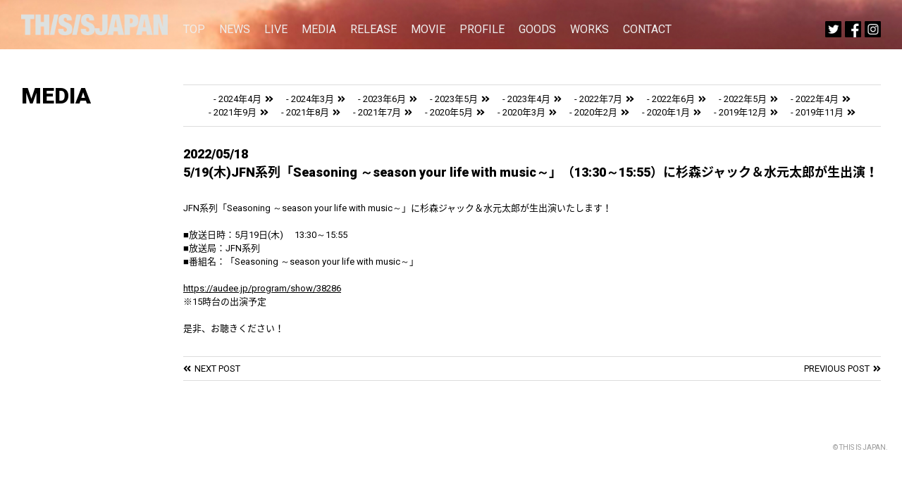

--- FILE ---
content_type: text/html; charset=UTF-8
request_url: https://thisisjapan.net/media/5-19%E6%9C%A8jfn%E7%B3%BB%E5%88%97%E3%80%8Cseasoning-%EF%BD%9Eseason-your-life-with-music%EF%BD%9E%E3%80%8D%EF%BC%881330%EF%BD%9E1555%EF%BC%89%E3%81%AB%E6%9D%89%E6%A3%AE%E3%82%B8%E3%83%A3%E3%83%83/
body_size: 7186
content:

<!DOCTYPE html>
<html lang="ja" class="no-js">
<head>
	<meta charset="UTF-8">
	<meta name="viewport" content="width=device-width,initial-scale=1,maximum-scale=1,user-scalable=no">
		<meta name="msvalidate.01" content="B260349B2E550725779818AC1D1F1E66" />

		<link rel="profile" href="http://gmpg.org/xfn/11">
		<link rel="pingback" href="https://thisisjapan.net/xmlrpc.php">
	
	<meta name='robots' content='index, follow, max-image-preview:large, max-snippet:-1, max-video-preview:-1' />

	<!-- This site is optimized with the Yoast SEO plugin v22.0 - https://yoast.com/wordpress/plugins/seo/ -->
	<title>5/19(木)JFN系列「Seasoning ～season your life with music～」（13:30～15:55）に杉森ジャック＆水元太郎が生出演！ - THIS IS JAPAN official web</title>
	<link rel="canonical" href="https://thisisjapan.net/media/5-19木jfn系列「seasoning-～season-your-life-with-music～」（1330～1555）に杉森ジャッ/" />
	<meta property="og:locale" content="ja_JP" />
	<meta property="og:type" content="article" />
	<meta property="og:title" content="5/19(木)JFN系列「Seasoning ～season your life with music～」（13:30～15:55）に杉森ジャック＆水元太郎が生出演！ - THIS IS JAPAN official web" />
	<meta property="og:description" content="JFN系列「Seasoning ～season your life with music～」に杉森ジャック＆水元太郎が生出演いたします！ &nbsp; ■放送日時：5月19日(木)　 13:30～15:55 ■放送局：J [&hellip;]" />
	<meta property="og:url" content="https://thisisjapan.net/media/5-19木jfn系列「seasoning-～season-your-life-with-music～」（1330～1555）に杉森ジャッ/" />
	<meta property="og:site_name" content="THIS IS JAPAN official web" />
	<meta name="twitter:card" content="summary_large_image" />
	<script type="application/ld+json" class="yoast-schema-graph">{"@context":"https://schema.org","@graph":[{"@type":"WebPage","@id":"https://thisisjapan.net/media/5-19%e6%9c%a8jfn%e7%b3%bb%e5%88%97%e3%80%8cseasoning-%ef%bd%9eseason-your-life-with-music%ef%bd%9e%e3%80%8d%ef%bc%881330%ef%bd%9e1555%ef%bc%89%e3%81%ab%e6%9d%89%e6%a3%ae%e3%82%b8%e3%83%a3%e3%83%83/","url":"https://thisisjapan.net/media/5-19%e6%9c%a8jfn%e7%b3%bb%e5%88%97%e3%80%8cseasoning-%ef%bd%9eseason-your-life-with-music%ef%bd%9e%e3%80%8d%ef%bc%881330%ef%bd%9e1555%ef%bc%89%e3%81%ab%e6%9d%89%e6%a3%ae%e3%82%b8%e3%83%a3%e3%83%83/","name":"5/19(木)JFN系列「Seasoning ～season your life with music～」（13:30～15:55）に杉森ジャック＆水元太郎が生出演！ - THIS IS JAPAN official web","isPartOf":{"@id":"https://thisisjapan.net/#website"},"datePublished":"2022-05-18T11:22:01+00:00","dateModified":"2022-05-18T11:22:01+00:00","breadcrumb":{"@id":"https://thisisjapan.net/media/5-19%e6%9c%a8jfn%e7%b3%bb%e5%88%97%e3%80%8cseasoning-%ef%bd%9eseason-your-life-with-music%ef%bd%9e%e3%80%8d%ef%bc%881330%ef%bd%9e1555%ef%bc%89%e3%81%ab%e6%9d%89%e6%a3%ae%e3%82%b8%e3%83%a3%e3%83%83/#breadcrumb"},"inLanguage":"ja","potentialAction":[{"@type":"ReadAction","target":["https://thisisjapan.net/media/5-19%e6%9c%a8jfn%e7%b3%bb%e5%88%97%e3%80%8cseasoning-%ef%bd%9eseason-your-life-with-music%ef%bd%9e%e3%80%8d%ef%bc%881330%ef%bd%9e1555%ef%bc%89%e3%81%ab%e6%9d%89%e6%a3%ae%e3%82%b8%e3%83%a3%e3%83%83/"]}]},{"@type":"BreadcrumbList","@id":"https://thisisjapan.net/media/5-19%e6%9c%a8jfn%e7%b3%bb%e5%88%97%e3%80%8cseasoning-%ef%bd%9eseason-your-life-with-music%ef%bd%9e%e3%80%8d%ef%bc%881330%ef%bd%9e1555%ef%bc%89%e3%81%ab%e6%9d%89%e6%a3%ae%e3%82%b8%e3%83%a3%e3%83%83/#breadcrumb","itemListElement":[{"@type":"ListItem","position":1,"name":"ホーム","item":"https://thisisjapan.net/"},{"@type":"ListItem","position":2,"name":"MEDIA","item":"https://thisisjapan.net/media/"},{"@type":"ListItem","position":3,"name":"5/19(木)JFN系列「Seasoning ～season your life with music～」（13:30～15:55）に杉森ジャック＆水元太郎が生出演！"}]},{"@type":"WebSite","@id":"https://thisisjapan.net/#website","url":"https://thisisjapan.net/","name":"THIS IS JAPAN official web","description":"THIS IS JAPAN official web","potentialAction":[{"@type":"SearchAction","target":{"@type":"EntryPoint","urlTemplate":"https://thisisjapan.net/?s={search_term_string}"},"query-input":"required name=search_term_string"}],"inLanguage":"ja"}]}</script>
	<!-- / Yoast SEO plugin. -->


		<!-- This site uses the Google Analytics by ExactMetrics plugin v7.24.3 - Using Analytics tracking - https://www.exactmetrics.com/ -->
		<!-- Note: ExactMetrics is not currently configured on this site. The site owner needs to authenticate with Google Analytics in the ExactMetrics settings panel. -->
					<!-- No tracking code set -->
				<!-- / Google Analytics by ExactMetrics -->
		<script type="text/javascript">
/* <![CDATA[ */
window._wpemojiSettings = {"baseUrl":"https:\/\/s.w.org\/images\/core\/emoji\/14.0.0\/72x72\/","ext":".png","svgUrl":"https:\/\/s.w.org\/images\/core\/emoji\/14.0.0\/svg\/","svgExt":".svg","source":{"concatemoji":"https:\/\/thisisjapan.net\/wp-includes\/js\/wp-emoji-release.min.js?ver=6.4.7"}};
/*! This file is auto-generated */
!function(i,n){var o,s,e;function c(e){try{var t={supportTests:e,timestamp:(new Date).valueOf()};sessionStorage.setItem(o,JSON.stringify(t))}catch(e){}}function p(e,t,n){e.clearRect(0,0,e.canvas.width,e.canvas.height),e.fillText(t,0,0);var t=new Uint32Array(e.getImageData(0,0,e.canvas.width,e.canvas.height).data),r=(e.clearRect(0,0,e.canvas.width,e.canvas.height),e.fillText(n,0,0),new Uint32Array(e.getImageData(0,0,e.canvas.width,e.canvas.height).data));return t.every(function(e,t){return e===r[t]})}function u(e,t,n){switch(t){case"flag":return n(e,"\ud83c\udff3\ufe0f\u200d\u26a7\ufe0f","\ud83c\udff3\ufe0f\u200b\u26a7\ufe0f")?!1:!n(e,"\ud83c\uddfa\ud83c\uddf3","\ud83c\uddfa\u200b\ud83c\uddf3")&&!n(e,"\ud83c\udff4\udb40\udc67\udb40\udc62\udb40\udc65\udb40\udc6e\udb40\udc67\udb40\udc7f","\ud83c\udff4\u200b\udb40\udc67\u200b\udb40\udc62\u200b\udb40\udc65\u200b\udb40\udc6e\u200b\udb40\udc67\u200b\udb40\udc7f");case"emoji":return!n(e,"\ud83e\udef1\ud83c\udffb\u200d\ud83e\udef2\ud83c\udfff","\ud83e\udef1\ud83c\udffb\u200b\ud83e\udef2\ud83c\udfff")}return!1}function f(e,t,n){var r="undefined"!=typeof WorkerGlobalScope&&self instanceof WorkerGlobalScope?new OffscreenCanvas(300,150):i.createElement("canvas"),a=r.getContext("2d",{willReadFrequently:!0}),o=(a.textBaseline="top",a.font="600 32px Arial",{});return e.forEach(function(e){o[e]=t(a,e,n)}),o}function t(e){var t=i.createElement("script");t.src=e,t.defer=!0,i.head.appendChild(t)}"undefined"!=typeof Promise&&(o="wpEmojiSettingsSupports",s=["flag","emoji"],n.supports={everything:!0,everythingExceptFlag:!0},e=new Promise(function(e){i.addEventListener("DOMContentLoaded",e,{once:!0})}),new Promise(function(t){var n=function(){try{var e=JSON.parse(sessionStorage.getItem(o));if("object"==typeof e&&"number"==typeof e.timestamp&&(new Date).valueOf()<e.timestamp+604800&&"object"==typeof e.supportTests)return e.supportTests}catch(e){}return null}();if(!n){if("undefined"!=typeof Worker&&"undefined"!=typeof OffscreenCanvas&&"undefined"!=typeof URL&&URL.createObjectURL&&"undefined"!=typeof Blob)try{var e="postMessage("+f.toString()+"("+[JSON.stringify(s),u.toString(),p.toString()].join(",")+"));",r=new Blob([e],{type:"text/javascript"}),a=new Worker(URL.createObjectURL(r),{name:"wpTestEmojiSupports"});return void(a.onmessage=function(e){c(n=e.data),a.terminate(),t(n)})}catch(e){}c(n=f(s,u,p))}t(n)}).then(function(e){for(var t in e)n.supports[t]=e[t],n.supports.everything=n.supports.everything&&n.supports[t],"flag"!==t&&(n.supports.everythingExceptFlag=n.supports.everythingExceptFlag&&n.supports[t]);n.supports.everythingExceptFlag=n.supports.everythingExceptFlag&&!n.supports.flag,n.DOMReady=!1,n.readyCallback=function(){n.DOMReady=!0}}).then(function(){return e}).then(function(){var e;n.supports.everything||(n.readyCallback(),(e=n.source||{}).concatemoji?t(e.concatemoji):e.wpemoji&&e.twemoji&&(t(e.twemoji),t(e.wpemoji)))}))}((window,document),window._wpemojiSettings);
/* ]]> */
</script>
<style id='wp-emoji-styles-inline-css' type='text/css'>

	img.wp-smiley, img.emoji {
		display: inline !important;
		border: none !important;
		box-shadow: none !important;
		height: 1em !important;
		width: 1em !important;
		margin: 0 0.07em !important;
		vertical-align: -0.1em !important;
		background: none !important;
		padding: 0 !important;
	}
</style>
<link rel='stylesheet' id='wp-block-library-css' href='https://thisisjapan.net/wp-includes/css/dist/block-library/style.min.css?ver=6.4.7' type='text/css' media='all' />
<style id='classic-theme-styles-inline-css' type='text/css'>
/*! This file is auto-generated */
.wp-block-button__link{color:#fff;background-color:#32373c;border-radius:9999px;box-shadow:none;text-decoration:none;padding:calc(.667em + 2px) calc(1.333em + 2px);font-size:1.125em}.wp-block-file__button{background:#32373c;color:#fff;text-decoration:none}
</style>
<style id='global-styles-inline-css' type='text/css'>
body{--wp--preset--color--black: #000000;--wp--preset--color--cyan-bluish-gray: #abb8c3;--wp--preset--color--white: #ffffff;--wp--preset--color--pale-pink: #f78da7;--wp--preset--color--vivid-red: #cf2e2e;--wp--preset--color--luminous-vivid-orange: #ff6900;--wp--preset--color--luminous-vivid-amber: #fcb900;--wp--preset--color--light-green-cyan: #7bdcb5;--wp--preset--color--vivid-green-cyan: #00d084;--wp--preset--color--pale-cyan-blue: #8ed1fc;--wp--preset--color--vivid-cyan-blue: #0693e3;--wp--preset--color--vivid-purple: #9b51e0;--wp--preset--gradient--vivid-cyan-blue-to-vivid-purple: linear-gradient(135deg,rgba(6,147,227,1) 0%,rgb(155,81,224) 100%);--wp--preset--gradient--light-green-cyan-to-vivid-green-cyan: linear-gradient(135deg,rgb(122,220,180) 0%,rgb(0,208,130) 100%);--wp--preset--gradient--luminous-vivid-amber-to-luminous-vivid-orange: linear-gradient(135deg,rgba(252,185,0,1) 0%,rgba(255,105,0,1) 100%);--wp--preset--gradient--luminous-vivid-orange-to-vivid-red: linear-gradient(135deg,rgba(255,105,0,1) 0%,rgb(207,46,46) 100%);--wp--preset--gradient--very-light-gray-to-cyan-bluish-gray: linear-gradient(135deg,rgb(238,238,238) 0%,rgb(169,184,195) 100%);--wp--preset--gradient--cool-to-warm-spectrum: linear-gradient(135deg,rgb(74,234,220) 0%,rgb(151,120,209) 20%,rgb(207,42,186) 40%,rgb(238,44,130) 60%,rgb(251,105,98) 80%,rgb(254,248,76) 100%);--wp--preset--gradient--blush-light-purple: linear-gradient(135deg,rgb(255,206,236) 0%,rgb(152,150,240) 100%);--wp--preset--gradient--blush-bordeaux: linear-gradient(135deg,rgb(254,205,165) 0%,rgb(254,45,45) 50%,rgb(107,0,62) 100%);--wp--preset--gradient--luminous-dusk: linear-gradient(135deg,rgb(255,203,112) 0%,rgb(199,81,192) 50%,rgb(65,88,208) 100%);--wp--preset--gradient--pale-ocean: linear-gradient(135deg,rgb(255,245,203) 0%,rgb(182,227,212) 50%,rgb(51,167,181) 100%);--wp--preset--gradient--electric-grass: linear-gradient(135deg,rgb(202,248,128) 0%,rgb(113,206,126) 100%);--wp--preset--gradient--midnight: linear-gradient(135deg,rgb(2,3,129) 0%,rgb(40,116,252) 100%);--wp--preset--font-size--small: 13px;--wp--preset--font-size--medium: 20px;--wp--preset--font-size--large: 36px;--wp--preset--font-size--x-large: 42px;--wp--preset--spacing--20: 0.44rem;--wp--preset--spacing--30: 0.67rem;--wp--preset--spacing--40: 1rem;--wp--preset--spacing--50: 1.5rem;--wp--preset--spacing--60: 2.25rem;--wp--preset--spacing--70: 3.38rem;--wp--preset--spacing--80: 5.06rem;--wp--preset--shadow--natural: 6px 6px 9px rgba(0, 0, 0, 0.2);--wp--preset--shadow--deep: 12px 12px 50px rgba(0, 0, 0, 0.4);--wp--preset--shadow--sharp: 6px 6px 0px rgba(0, 0, 0, 0.2);--wp--preset--shadow--outlined: 6px 6px 0px -3px rgba(255, 255, 255, 1), 6px 6px rgba(0, 0, 0, 1);--wp--preset--shadow--crisp: 6px 6px 0px rgba(0, 0, 0, 1);}:where(.is-layout-flex){gap: 0.5em;}:where(.is-layout-grid){gap: 0.5em;}body .is-layout-flow > .alignleft{float: left;margin-inline-start: 0;margin-inline-end: 2em;}body .is-layout-flow > .alignright{float: right;margin-inline-start: 2em;margin-inline-end: 0;}body .is-layout-flow > .aligncenter{margin-left: auto !important;margin-right: auto !important;}body .is-layout-constrained > .alignleft{float: left;margin-inline-start: 0;margin-inline-end: 2em;}body .is-layout-constrained > .alignright{float: right;margin-inline-start: 2em;margin-inline-end: 0;}body .is-layout-constrained > .aligncenter{margin-left: auto !important;margin-right: auto !important;}body .is-layout-constrained > :where(:not(.alignleft):not(.alignright):not(.alignfull)){max-width: var(--wp--style--global--content-size);margin-left: auto !important;margin-right: auto !important;}body .is-layout-constrained > .alignwide{max-width: var(--wp--style--global--wide-size);}body .is-layout-flex{display: flex;}body .is-layout-flex{flex-wrap: wrap;align-items: center;}body .is-layout-flex > *{margin: 0;}body .is-layout-grid{display: grid;}body .is-layout-grid > *{margin: 0;}:where(.wp-block-columns.is-layout-flex){gap: 2em;}:where(.wp-block-columns.is-layout-grid){gap: 2em;}:where(.wp-block-post-template.is-layout-flex){gap: 1.25em;}:where(.wp-block-post-template.is-layout-grid){gap: 1.25em;}.has-black-color{color: var(--wp--preset--color--black) !important;}.has-cyan-bluish-gray-color{color: var(--wp--preset--color--cyan-bluish-gray) !important;}.has-white-color{color: var(--wp--preset--color--white) !important;}.has-pale-pink-color{color: var(--wp--preset--color--pale-pink) !important;}.has-vivid-red-color{color: var(--wp--preset--color--vivid-red) !important;}.has-luminous-vivid-orange-color{color: var(--wp--preset--color--luminous-vivid-orange) !important;}.has-luminous-vivid-amber-color{color: var(--wp--preset--color--luminous-vivid-amber) !important;}.has-light-green-cyan-color{color: var(--wp--preset--color--light-green-cyan) !important;}.has-vivid-green-cyan-color{color: var(--wp--preset--color--vivid-green-cyan) !important;}.has-pale-cyan-blue-color{color: var(--wp--preset--color--pale-cyan-blue) !important;}.has-vivid-cyan-blue-color{color: var(--wp--preset--color--vivid-cyan-blue) !important;}.has-vivid-purple-color{color: var(--wp--preset--color--vivid-purple) !important;}.has-black-background-color{background-color: var(--wp--preset--color--black) !important;}.has-cyan-bluish-gray-background-color{background-color: var(--wp--preset--color--cyan-bluish-gray) !important;}.has-white-background-color{background-color: var(--wp--preset--color--white) !important;}.has-pale-pink-background-color{background-color: var(--wp--preset--color--pale-pink) !important;}.has-vivid-red-background-color{background-color: var(--wp--preset--color--vivid-red) !important;}.has-luminous-vivid-orange-background-color{background-color: var(--wp--preset--color--luminous-vivid-orange) !important;}.has-luminous-vivid-amber-background-color{background-color: var(--wp--preset--color--luminous-vivid-amber) !important;}.has-light-green-cyan-background-color{background-color: var(--wp--preset--color--light-green-cyan) !important;}.has-vivid-green-cyan-background-color{background-color: var(--wp--preset--color--vivid-green-cyan) !important;}.has-pale-cyan-blue-background-color{background-color: var(--wp--preset--color--pale-cyan-blue) !important;}.has-vivid-cyan-blue-background-color{background-color: var(--wp--preset--color--vivid-cyan-blue) !important;}.has-vivid-purple-background-color{background-color: var(--wp--preset--color--vivid-purple) !important;}.has-black-border-color{border-color: var(--wp--preset--color--black) !important;}.has-cyan-bluish-gray-border-color{border-color: var(--wp--preset--color--cyan-bluish-gray) !important;}.has-white-border-color{border-color: var(--wp--preset--color--white) !important;}.has-pale-pink-border-color{border-color: var(--wp--preset--color--pale-pink) !important;}.has-vivid-red-border-color{border-color: var(--wp--preset--color--vivid-red) !important;}.has-luminous-vivid-orange-border-color{border-color: var(--wp--preset--color--luminous-vivid-orange) !important;}.has-luminous-vivid-amber-border-color{border-color: var(--wp--preset--color--luminous-vivid-amber) !important;}.has-light-green-cyan-border-color{border-color: var(--wp--preset--color--light-green-cyan) !important;}.has-vivid-green-cyan-border-color{border-color: var(--wp--preset--color--vivid-green-cyan) !important;}.has-pale-cyan-blue-border-color{border-color: var(--wp--preset--color--pale-cyan-blue) !important;}.has-vivid-cyan-blue-border-color{border-color: var(--wp--preset--color--vivid-cyan-blue) !important;}.has-vivid-purple-border-color{border-color: var(--wp--preset--color--vivid-purple) !important;}.has-vivid-cyan-blue-to-vivid-purple-gradient-background{background: var(--wp--preset--gradient--vivid-cyan-blue-to-vivid-purple) !important;}.has-light-green-cyan-to-vivid-green-cyan-gradient-background{background: var(--wp--preset--gradient--light-green-cyan-to-vivid-green-cyan) !important;}.has-luminous-vivid-amber-to-luminous-vivid-orange-gradient-background{background: var(--wp--preset--gradient--luminous-vivid-amber-to-luminous-vivid-orange) !important;}.has-luminous-vivid-orange-to-vivid-red-gradient-background{background: var(--wp--preset--gradient--luminous-vivid-orange-to-vivid-red) !important;}.has-very-light-gray-to-cyan-bluish-gray-gradient-background{background: var(--wp--preset--gradient--very-light-gray-to-cyan-bluish-gray) !important;}.has-cool-to-warm-spectrum-gradient-background{background: var(--wp--preset--gradient--cool-to-warm-spectrum) !important;}.has-blush-light-purple-gradient-background{background: var(--wp--preset--gradient--blush-light-purple) !important;}.has-blush-bordeaux-gradient-background{background: var(--wp--preset--gradient--blush-bordeaux) !important;}.has-luminous-dusk-gradient-background{background: var(--wp--preset--gradient--luminous-dusk) !important;}.has-pale-ocean-gradient-background{background: var(--wp--preset--gradient--pale-ocean) !important;}.has-electric-grass-gradient-background{background: var(--wp--preset--gradient--electric-grass) !important;}.has-midnight-gradient-background{background: var(--wp--preset--gradient--midnight) !important;}.has-small-font-size{font-size: var(--wp--preset--font-size--small) !important;}.has-medium-font-size{font-size: var(--wp--preset--font-size--medium) !important;}.has-large-font-size{font-size: var(--wp--preset--font-size--large) !important;}.has-x-large-font-size{font-size: var(--wp--preset--font-size--x-large) !important;}
.wp-block-navigation a:where(:not(.wp-element-button)){color: inherit;}
:where(.wp-block-post-template.is-layout-flex){gap: 1.25em;}:where(.wp-block-post-template.is-layout-grid){gap: 1.25em;}
:where(.wp-block-columns.is-layout-flex){gap: 2em;}:where(.wp-block-columns.is-layout-grid){gap: 2em;}
.wp-block-pullquote{font-size: 1.5em;line-height: 1.6;}
</style>
<link rel='stylesheet' id='contact-form-7-css' href='https://thisisjapan.net/wp-content/plugins/contact-form-7/includes/css/styles.css?ver=5.8.7' type='text/css' media='all' />
<link rel='stylesheet' id='wp-pagenavi-css' href='https://thisisjapan.net/wp-content/plugins/wp-pagenavi/pagenavi-css.css?ver=2.70' type='text/css' media='all' />
<link rel='stylesheet' id='main-style-css' href='https://thisisjapan.net/wp-content/themes/tij2020/style.css?ver=6.4.7' type='text/css' media='all' />
<link rel='stylesheet' id='reset-style-css' href='https://thisisjapan.net/wp-content/themes/tij2020/assets/css/reset.css?ver=6.4.7' type='text/css' media='all' />
<link rel='stylesheet' id='common-style-css' href='https://thisisjapan.net/wp-content/themes/tij2020/assets/css/common.css?ver=20220327121909' type='text/css' media='all' />
<link rel='stylesheet' id='pc-style-css' href='https://thisisjapan.net/wp-content/themes/tij2020/assets/css/pc.css?ver=20220327122543' type='text/css' media='all' />
<script type="text/javascript" src="https://thisisjapan.net/wp-includes/js/jquery/jquery.min.js?ver=3.7.1" id="jquery-core-js"></script>
<script type="text/javascript" src="https://thisisjapan.net/wp-includes/js/jquery/jquery-migrate.min.js?ver=3.4.1" id="jquery-migrate-js"></script>
<script type="text/javascript" src="https://thisisjapan.net/wp-content/themes/tij2020/assets/js/fontawesome_all.js?ver=1.0" id="font-js-js"></script>
<script type="text/javascript" src="https://thisisjapan.net/wp-content/themes/tij2020/assets/js/pc.js?ver=1.0" id="pc-js-js"></script>
<link rel="https://api.w.org/" href="https://thisisjapan.net/wp-json/" /><link rel="EditURI" type="application/rsd+xml" title="RSD" href="https://thisisjapan.net/xmlrpc.php?rsd" />
<meta name="generator" content="WordPress 6.4.7" />
<link rel='shortlink' href='https://thisisjapan.net/?p=1377' />
<link rel="alternate" type="application/json+oembed" href="https://thisisjapan.net/wp-json/oembed/1.0/embed?url=https%3A%2F%2Fthisisjapan.net%2Fmedia%2F5-19%25e6%259c%25a8jfn%25e7%25b3%25bb%25e5%2588%2597%25e3%2580%258cseasoning-%25ef%25bd%259eseason-your-life-with-music%25ef%25bd%259e%25e3%2580%258d%25ef%25bc%25881330%25ef%25bd%259e1555%25ef%25bc%2589%25e3%2581%25ab%25e6%259d%2589%25e6%25a3%25ae%25e3%2582%25b8%25e3%2583%25a3%25e3%2583%2583%2F" />
<link rel="alternate" type="text/xml+oembed" href="https://thisisjapan.net/wp-json/oembed/1.0/embed?url=https%3A%2F%2Fthisisjapan.net%2Fmedia%2F5-19%25e6%259c%25a8jfn%25e7%25b3%25bb%25e5%2588%2597%25e3%2580%258cseasoning-%25ef%25bd%259eseason-your-life-with-music%25ef%25bd%259e%25e3%2580%258d%25ef%25bc%25881330%25ef%25bd%259e1555%25ef%25bc%2589%25e3%2581%25ab%25e6%259d%2589%25e6%25a3%25ae%25e3%2582%25b8%25e3%2583%25a3%25e3%2583%2583%2F&#038;format=xml" />
		<style type="text/css" id="wp-custom-css">
			.home #hero {
	background-image: url("https://thisisjapan.net/wp-content/uploads/2024/02/THIS-IS-JAPAN-アー写2024.jpg");
}

.home #header h1 {
	opacity:100;
}
#header h1 img,
.sns #toggle {
  filter: invert(100%);
}		</style>
		
<meta name="msapplication-square70x70logo" content="/wp-content/themes/tij2020/assets/img/favicons/site-tile-70x70.png">
<meta name="msapplication-square150x150logo" content="/wp-content/themes/tij2020/assets/img/favicons/site-tile-150x150.png">
<meta name="msapplication-wide310x150logo" content="/wp-content/themes/tij2020/assets/img/favicons/site-tile-310x150.png">
<meta name="msapplication-square310x310logo" content="/wp-content/themes/tij2020/assets/img/favicons/site-tile-310x310.png">
<meta name="msapplication-TileColor" content="/wp-content/themes/tij2020/assets/img/favicons#0078d7">
<link rel="shortcut icon" type="image/vnd.microsoft.icon" href="/wp-content/themes/tij2020/assets/img/favicons/favicon.ico">
<link rel="icon" type="image/vnd.microsoft.icon" href="/wp-content/themes/tij2020/assets/img/favicons/favicon.ico">
<link rel="apple-touch-icon" sizes="57x57" href="/wp-content/themes/tij2020/assets/img/favicons/apple-touch-icon-57x57.png">
<link rel="apple-touch-icon" sizes="60x60" href="/wp-content/themes/tij2020/assets/img/favicons/apple-touch-icon-60x60.png">
<link rel="apple-touch-icon" sizes="72x72" href="/wp-content/themes/tij2020/assets/img/favicons/apple-touch-icon-72x72.png">
<link rel="apple-touch-icon" sizes="76x76" href="/wp-content/themes/tij2020/assets/img/favicons/apple-touch-icon-76x76.png">
<link rel="apple-touch-icon" sizes="114x114" href="/wp-content/themes/tij2020/assets/img/favicons/apple-touch-icon-114x114.png">
<link rel="apple-touch-icon" sizes="120x120" href="/wp-content/themes/tij2020/assets/img/favicons/apple-touch-icon-120x120.png">
<link rel="apple-touch-icon" sizes="144x144" href="/wp-content/themes/tij2020/assets/img/favicons/apple-touch-icon-144x144.png">
<link rel="apple-touch-icon" sizes="152x152" href="/wp-content/themes/tij2020/assets/img/favicons/apple-touch-icon-152x152.png">
<link rel="apple-touch-icon" sizes="180x180" href="/wp-content/themes/tij2020/assets/img/favicons/apple-touch-icon-180x180.png">
<link rel="icon" type="image/png" sizes="36x36" href="/wp-content/themes/tij2020/assets/img/favicons/android-chrome-36x36.png">
<link rel="icon" type="image/png" sizes="48x48" href="/wp-content/themes/tij2020/assets/img/favicons/android-chrome-48x48.png">
<link rel="icon" type="image/png" sizes="72x72" href="/wp-content/themes/tij2020/assets/img/favicons/android-chrome-72x72.png">
<link rel="icon" type="image/png" sizes="96x96" href="/wp-content/themes/tij2020/assets/img/favicons/android-chrome-96x96.png">
<link rel="icon" type="image/png" sizes="128x128" href="/wp-content/themes/tij2020/assets/img/favicons/android-chrome-128x128.png">
<link rel="icon" type="image/png" sizes="144x144" href="/wp-content/themes/tij2020/assets/img/favicons/android-chrome-144x144.png">
<link rel="icon" type="image/png" sizes="152x152" href="/wp-content/themes/tij2020/assets/img/favicons/android-chrome-152x152.png">
<link rel="icon" type="image/png" sizes="192x192" href="/wp-content/themes/tij2020/assets/img/favicons/android-chrome-192x192.png">
<link rel="icon" type="image/png" sizes="256x256" href="/wp-content/themes/tij2020/assets/img/favicons/android-chrome-256x256.png">
<link rel="icon" type="image/png" sizes="384x384" href="/wp-content/themes/tij2020/assets/img/favicons/android-chrome-384x384.png">
<link rel="icon" type="image/png" sizes="512x512" href="/wp-content/themes/tij2020/assets/img/favicons/android-chrome-512x512.png">
<link rel="icon" type="image/png" sizes="36x36" href="/wp-content/themes/tij2020/assets/img/favicons/icon-36x36.png">
<link rel="icon" type="image/png" sizes="48x48" href="/wp-content/themes/tij2020/assets/img/favicons/icon-48x48.png">
<link rel="icon" type="image/png" sizes="72x72" href="/wp-content/themes/tij2020/assets/img/favicons/icon-72x72.png">
<link rel="icon" type="image/png" sizes="96x96" href="/wp-content/themes/tij2020/assets/img/favicons/icon-96x96.png">
<link rel="icon" type="image/png" sizes="128x128" href="/wp-content/themes/tij2020/assets/img/favicons/icon-128x128.png">
<link rel="icon" type="image/png" sizes="144x144" href="/wp-content/themes/tij2020/assets/img/favicons/icon-144x144.png">
<link rel="icon" type="image/png" sizes="152x152" href="/wp-content/themes/tij2020/assets/img/favicons/icon-152x152.png">
<link rel="icon" type="image/png" sizes="160x160" href="/wp-content/themes/tij2020/assets/img/favicons/icon-160x160.png">
<link rel="icon" type="image/png" sizes="192x192" href="/wp-content/themes/tij2020/assets/img/favicons/icon-192x192.png">
<link rel="icon" type="image/png" sizes="196x196" href="/wp-content/themes/tij2020/assets/img/favicons/icon-196x196.png">
<link rel="icon" type="image/png" sizes="256x256" href="/wp-content/themes/tij2020/assets/img/favicons/icon-256x256.png">
<link rel="icon" type="image/png" sizes="384x384" href="/wp-content/themes/tij2020/assets/img/favicons/icon-384x384.png">
<link rel="icon" type="image/png" sizes="512x512" href="/wp-content/themes/tij2020/assets/img/favicons/icon-512x512.png">
<link rel="icon" type="image/png" sizes="16x16" href="/wp-content/themes/tij2020/assets/img/favicons/icon-16x16.png">
<link rel="icon" type="image/png" sizes="24x24" href="/wp-content/themes/tij2020/assets/img/favicons/icon-24x24.png">
<link rel="icon" type="image/png" sizes="32x32" href="/wp-content/themes/tij2020/assets/img/favicons/icon-32x32.png">

</head>


<body class="media-template-default single single-media postid-1377">


<header id="header">
	<h1><a href="/"><img src="https://thisisjapan.net/wp-content/themes/tij2020/assets/img/common/logo.png" alt="THIS IS JAPAN"></a></h1>
		<ul class="nav clearfix">
		<li><a href="/">TOP</a></li>
		<li><a href="/news/">NEWS</a></li>
		<li><a href="/live/">LIVE</a></li>
		<li><a href="/media/">MEDIA</a></li>
		<li><a href="/release/">RELEASE</a></li>
		<li><a href="/movie/">MOVIE</a></li>
		<li><a href="/profile/">PROFILE</a></li>
		<li><a href="//thisismarket.thebase.in/" target="_blank">GOODS</a></li>
		<li><a href="/works/">WORKS</a></li>
		<li><a href="/contact/">CONTACT</a></li>
	</ul>
			
	<ul class="sns">
		<li id="twitter"><a href="//twitter.com/this_is_japann" target="_blank"><img src="https://thisisjapan.net/wp-content/themes/tij2020/assets/img/common/sns_twitter.png" alt="Twitter"></a></li>
		<li id="fb"><a href="//www.facebook.com/thisisjapann/" target="_blank"><img src="https://thisisjapan.net/wp-content/themes/tij2020/assets/img/common/sns_fb.png" alt="Facebook"></a></li>
		<li id="insta"><a href="//www.instagram.com/thisisjapann/?hl=ja" target="_blank"><img src="https://thisisjapan.net/wp-content/themes/tij2020/assets/img/common/sns_instagram.png" alt="Instagram"></a></li>
			</ul>
	
			
</header>


	

<div id="mainContents" class="inner clearfix">
	
	<section class="box baseArchive clearfix">
		<div class="meta">
			<h1 class="boxTitle">media</h1>
			
							<ul class="cate">
						<li>- <a href='https://thisisjapan.net/2024/04/?post_type=media'>2024年4月</a><i class="fa fa-angle-double-right icoRight" aria-hidden="true"></i></li>
	<li>- <a href='https://thisisjapan.net/2024/03/?post_type=media'>2024年3月</a><i class="fa fa-angle-double-right icoRight" aria-hidden="true"></i></li>
	<li>- <a href='https://thisisjapan.net/2023/06/?post_type=media'>2023年6月</a><i class="fa fa-angle-double-right icoRight" aria-hidden="true"></i></li>
	<li>- <a href='https://thisisjapan.net/2023/05/?post_type=media'>2023年5月</a><i class="fa fa-angle-double-right icoRight" aria-hidden="true"></i></li>
	<li>- <a href='https://thisisjapan.net/2023/04/?post_type=media'>2023年4月</a><i class="fa fa-angle-double-right icoRight" aria-hidden="true"></i></li>
	<li>- <a href='https://thisisjapan.net/2022/07/?post_type=media'>2022年7月</a><i class="fa fa-angle-double-right icoRight" aria-hidden="true"></i></li>
	<li>- <a href='https://thisisjapan.net/2022/06/?post_type=media'>2022年6月</a><i class="fa fa-angle-double-right icoRight" aria-hidden="true"></i></li>
	<li>- <a href='https://thisisjapan.net/2022/05/?post_type=media'>2022年5月</a><i class="fa fa-angle-double-right icoRight" aria-hidden="true"></i></li>
	<li>- <a href='https://thisisjapan.net/2022/04/?post_type=media'>2022年4月</a><i class="fa fa-angle-double-right icoRight" aria-hidden="true"></i></li>
	<li>- <a href='https://thisisjapan.net/2021/09/?post_type=media'>2021年9月</a><i class="fa fa-angle-double-right icoRight" aria-hidden="true"></i></li>
	<li>- <a href='https://thisisjapan.net/2021/08/?post_type=media'>2021年8月</a><i class="fa fa-angle-double-right icoRight" aria-hidden="true"></i></li>
	<li>- <a href='https://thisisjapan.net/2021/07/?post_type=media'>2021年7月</a><i class="fa fa-angle-double-right icoRight" aria-hidden="true"></i></li>
	<li>- <a href='https://thisisjapan.net/2020/05/?post_type=media'>2020年5月</a><i class="fa fa-angle-double-right icoRight" aria-hidden="true"></i></li>
	<li>- <a href='https://thisisjapan.net/2020/03/?post_type=media'>2020年3月</a><i class="fa fa-angle-double-right icoRight" aria-hidden="true"></i></li>
	<li>- <a href='https://thisisjapan.net/2020/02/?post_type=media'>2020年2月</a><i class="fa fa-angle-double-right icoRight" aria-hidden="true"></i></li>
	<li>- <a href='https://thisisjapan.net/2020/01/?post_type=media'>2020年1月</a><i class="fa fa-angle-double-right icoRight" aria-hidden="true"></i></li>
	<li>- <a href='https://thisisjapan.net/2019/12/?post_type=media'>2019年12月</a><i class="fa fa-angle-double-right icoRight" aria-hidden="true"></i></li>
	<li>- <a href='https://thisisjapan.net/2019/11/?post_type=media'>2019年11月</a><i class="fa fa-angle-double-right icoRight" aria-hidden="true"></i></li>
				</ul>
					</div>
		<div class="mainArea">
											
	<article class="article">
		<h1>
			<span class="date">2022/05/18</span>
			<a href="https://thisisjapan.net/media/5-19%e6%9c%a8jfn%e7%b3%bb%e5%88%97%e3%80%8cseasoning-%ef%bd%9eseason-your-life-with-music%ef%bd%9e%e3%80%8d%ef%bc%881330%ef%bd%9e1555%ef%bc%89%e3%81%ab%e6%9d%89%e6%a3%ae%e3%82%b8%e3%83%a3%e3%83%83/">5/19(木)JFN系列「Seasoning ～season your life with music～」（13:30～15:55）に杉森ジャック＆水元太郎が生出演！</a>
		</h1>
		<div class="entry"><p>JFN系列「Seasoning ～season your life with music～」に杉森ジャック＆水元太郎が生出演いたします！</p>
<p>&nbsp;</p>
<p>■放送日時：5月19日(木)　 13:30～15:55</p>
<p>■放送局：JFN系列</p>
<p>■番組名：「Seasoning ～season your life with music～」</p>
<p>&nbsp;</p>
<p><a href="https://audee.jp/program/show/38286">https://audee.jp/program/show/38286</a></p>
<p>※15時台の出演予定</p>
<p>&nbsp;</p>
<p>是非、お聴きください！</p>
</div>
	</article>
												<div class="pageNavi clearfix">
				<a href="https://thisisjapan.net/media/5-20%e9%87%91tokyo-fm%e3%80%8cradio-dragon-next-%e3%80%8d%ef%bc%882700%ef%bd%9e2900%ef%bc%89%e3%81%ab%e6%9d%89%e6%a3%ae%e3%82%b8%e3%83%a3%e3%83%83%e3%82%af%e3%81%8c%e3%82%b2%e3%82%b9%e3%83%88/" rel="next"><i class="fa fa-angle-double-left icoLeft"></i>NEXT POST</a>				<a href="https://thisisjapan.net/media/5-23%e6%9c%88%e3%83%86%e3%83%ac%e3%83%93%e6%9d%b1%e4%ba%ac%e3%80%8c%e3%81%82%e3%81%ab%e3%83%ac%e3%82%b3tv%e3%80%8d%e6%b7%b1%e5%a4%9c320%ef%bd%9e350%e3%81%ab%e6%9d%89%e6%a3%ae%e3%82%b8%e3%83%a3/" rel="prev">PREVIOUS POST<i class="fa fa-angle-double-right icoRight"></i></a>			</div>
		</div>
	</section>
		
	
</div>



<div class="uplink"><img src="https://thisisjapan.net/wp-content/themes/tij2020/assets/img/common/arrow_up.png" alt="up"></div>
<footer id="footer">
	<p class="inner">
		&copy; THIS IS JAPAN.
	</p>
</footer>

<script type="text/javascript" src="https://thisisjapan.net/wp-content/plugins/contact-form-7/includes/swv/js/index.js?ver=5.8.7" id="swv-js"></script>
<script type="text/javascript" id="contact-form-7-js-extra">
/* <![CDATA[ */
var wpcf7 = {"api":{"root":"https:\/\/thisisjapan.net\/wp-json\/","namespace":"contact-form-7\/v1"}};
/* ]]> */
</script>
<script type="text/javascript" src="https://thisisjapan.net/wp-content/plugins/contact-form-7/includes/js/index.js?ver=5.8.7" id="contact-form-7-js"></script>


</body>
</html>
